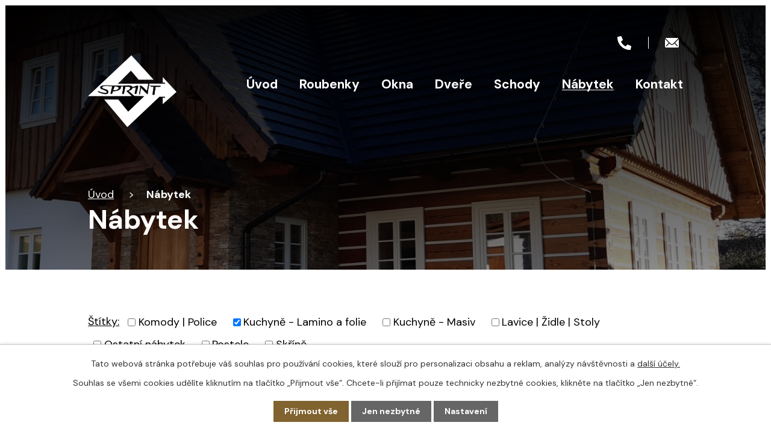

--- FILE ---
content_type: text/html; charset=utf-8
request_url: https://www.sprintjimramov.cz/nabytek?multiTagsRenderer-tags=Kuchyn%C4%9B+-+Lamino+a+folie
body_size: 6194
content:
<!DOCTYPE html>
<html lang="cs" data-lang-system="cs">
	<head>



		<!--[if IE]><meta http-equiv="X-UA-Compatible" content="IE=EDGE"><![endif]-->
			<meta name="viewport" content="width=device-width, initial-scale=1, user-scalable=yes">
			<meta http-equiv="content-type" content="text/html; charset=utf-8" />
			<meta name="robots" content="index,follow" />
			<meta name="author" content="Antee s.r.o." />
			<meta name="description" content="Firma SPRINT Jimramov s.r.o. se věnuje výrobě stavebně truhlářských výrobků a zakázkové výrobě interiérového nábytku." />
			<meta name="viewport" content="width=device-width, initial-scale=1, user-scalable=yes" />
<title>Nábytek | Sprint Jimramov s.r.o.</title>

		<link rel="stylesheet" type="text/css" href="https://cdn.antee.cz/jqueryui/1.8.20/css/smoothness/jquery-ui-1.8.20.custom.css?v=2" integrity="sha384-969tZdZyQm28oZBJc3HnOkX55bRgehf7P93uV7yHLjvpg/EMn7cdRjNDiJ3kYzs4" crossorigin="anonymous" />
		<link rel="stylesheet" type="text/css" href="/style.php?nid=SkdXTUc=&amp;ver=1768399196" />
		<link rel="stylesheet" type="text/css" href="/css/libs.css?ver=1768399900" />
		<link rel="stylesheet" type="text/css" href="https://cdn.antee.cz/genericons/genericons/genericons.css?v=2" integrity="sha384-DVVni0eBddR2RAn0f3ykZjyh97AUIRF+05QPwYfLtPTLQu3B+ocaZm/JigaX0VKc" crossorigin="anonymous" />

		<script src="/js/jquery/jquery-3.0.0.min.js" ></script>
		<script src="/js/jquery/jquery-migrate-3.1.0.min.js" ></script>
		<script src="/js/jquery/jquery-ui.min.js" ></script>
		<script src="/js/jquery/jquery.ui.touch-punch.min.js" ></script>
		<script src="/js/libs.min.js?ver=1768399900" ></script>
		<script src="/js/ipo.min.js?ver=1768399889" ></script>
			<script src="/js/locales/cs.js?ver=1768399196" ></script>

			<script src='https://www.google.com/recaptcha/api.js?hl=cs&render=explicit' ></script>

<link rel="preconnect" href="https://fonts.googleapis.com">
<link rel="preconnect" href="https://fonts.gstatic.com" crossorigin>
<link href="https://fonts.googleapis.com/css2?family=DM+Sans:wght@400;700&amp;display=fallback" rel="stylesheet">
<meta name="format-detection" content="telephone=no">
<link href="/image.php?nid=20652&amp;oid=9621215&amp;width=32" rel="icon" type="image/png">
<link rel="shortcut icon" href="/image.php?nid=20652&amp;oid=9621215&amp;width=32">
<link rel="preload" href="/image.php?nid=20652&amp;oid=9621272&amp;width=147" as="image">
<script>
ipo.api.live('body', function(el) {
//posun breadcrumbs, h1 a odstranění margin-top (prevence poskočení obsahu před vykonáním js)
$(el).find("#iponavigation").insertAfter("#ipotopmenuwrapper");
$(el).find("#ipomain").css("margin-top", "0");
if(($("#system-menu").length != 1) && ($("body#page9320835").length != 1) && ($(window).width() > 1024)) {
$(el).find("h1").appendTo("#iponavigation");
}
//posun patičky
$(el).find("#ipocopyright").insertAfter("#ipocontainer");
//přidání toggleru pro mobilní menu
if ($(window).width() <= 1024) {
$(el).find("ul.topmenulevel1 .topmenulevel2").before("<span class='memu_item_collapse'>");
}
//404
if($("#ipopage .error").length > 0) {
$('body').addClass('error_page');
}
});
//převod úvodní fotky na drobečkovou navigaci
ipo.api.live('body', function(el) {
if((!document.getElementById('page9320835')) && (!$(".error_page").length)) {
if( $(el).find(".header_image_wrapper.next_pages").length ) {
var image_back = $(el).find(".header_image_wrapper.next_pages > .header_image").attr("style");
$('#iponavigation').append('<div class="iponavigation_bg">');
$(el).find(".iponavigation_bg").attr("style", image_back);
}
}
});
//zjištění počet položek submenu
ipo.api.live('#ipotopmenuwrapper ul.topmenulevel2', function(el) {
$(el).find("> li").each(function(index, es) {
if (index == 9) {
$(el).addClass("two-column");
}
});
});
</script>
<script>
//označení položek, které mají submenu
ipo.api.live('#ipotopmenu ul.topmenulevel1 li.topmenuitem1', function(el) {
var submenu = $(el).find("ul.topmenulevel2");
if ($(window).width() <= 1024) {
if (submenu.length) {
$(el).addClass("hasSubmenu");
}
}
});
//rozbaleni menu
$(function() {
if ($(window).width() <= 1024) {
$('.topmenuitem1').each(function(){
if($(this).hasClass('active')) {
$(this).find("ul.topmenulevel2").css("display","flex");
$(this).find('.memu_item_collapse').addClass("see-more");
}
});
$(".topmenulevel1 > li.hasSubmenu .memu_item_collapse").click(function(e) {
e.preventDefault();
if($(this).hasClass("see-more")) {
$(this).removeClass("see-more");
$(this).next("ul.topmenulevel2").slideUp();
} else {
$(".topmenulevel1 > li.hasSubmenu .memu_item_collapse").removeClass("see-more");
$(".topmenulevel1 > li.hasSubmenu .memu_item_collapse:not(.see-more)").each(function(){
$("ul.topmenulevel2").slideUp();
});
$(this).addClass("see-more");
$(this).next("ul.topmenulevel2").slideDown();
}
});
}
});
</script>

	</head>

	<body id="page9520928" class="subpage9520928"
			
			data-nid="20652"
			data-lid="CZ"
			data-oid="9520928"
			data-layout-pagewidth="1024"
			
			data-slideshow-timer="3"
			
						
				
				data-layout="responsive" data-viewport_width_responsive="1024"
			>



							<div id="snippet-cookiesConfirmation-euCookiesSnp">			<div id="cookieChoiceInfo" class="cookie-choices-info template_1">
					<p>Tato webová stránka potřebuje váš souhlas pro používání cookies, které slouží pro personalizaci obsahu a reklam, analýzy návštěvnosti a 
						<a class="cookie-button more" href="https://navody.antee.cz/cookies" target="_blank">další účely.</a>
					</p>
					<p>
						Souhlas se všemi cookies udělíte kliknutím na tlačítko „Přijmout vše“. Chcete-li přijímat pouze technicky nezbytné cookies, klikněte na tlačítko „Jen nezbytné“.
					</p>
				<div class="buttons">
					<a class="cookie-button action-button ajax" id="cookieChoiceButton" rel=”nofollow” href="/nabytek?multiTagsRenderer-tags=Kuchyn%C4%9B+-+Lamino+a+folie&amp;do=cookiesConfirmation-acceptAll">Přijmout vše</a>
					<a class="cookie-button cookie-button--settings action-button ajax" rel=”nofollow” href="/nabytek?multiTagsRenderer-tags=Kuchyn%C4%9B+-+Lamino+a+folie&amp;do=cookiesConfirmation-onlyNecessary">Jen nezbytné</a>
					<a class="cookie-button cookie-button--settings action-button ajax" rel=”nofollow” href="/nabytek?multiTagsRenderer-tags=Kuchyn%C4%9B+-+Lamino+a+folie&amp;do=cookiesConfirmation-openSettings">Nastavení</a>
				</div>
			</div>
</div>				<div id="ipocontainer">

			<div class="menu-toggler">

				<span>Menu</span>
				<span class="genericon genericon-menu"></span>
			</div>

			<span id="back-to-top">

				<i class="fa fa-angle-up"></i>
			</span>

			<div id="ipoheader">

				<div class="header">
	<div class="layout-container flex-container">
		<div class="brand_wrapper">
			<a title="Sprint Jimramov s.r.o." href="/" class="header-logo">
				<img src="/image.php?nid=20652&amp;oid=9621272&amp;width=147" width="147" height="119" alt="Sprint Jimramov s.r.o.">
			</a>
		</div>
		<div class="header_action">
			<div class="header_links">
				<a title="+420 608 826 271" class="tooltip" href="tel:+420608826271">
					<span class="header_link">
						<svg xmlns="http://www.w3.org/2000/svg" width="23" height="23" viewbox="0 0 23 23"><path d="M22.344,16.253,17.313,14.1a1.078,1.078,0,0,0-1.258.31l-2.228,2.722a16.651,16.651,0,0,1-7.96-7.96L8.589,6.941A1.075,1.075,0,0,0,8.9,5.683L6.743.652A1.085,1.085,0,0,0,5.508.028L.836,1.106A1.078,1.078,0,0,0,0,2.156,20.842,20.842,0,0,0,20.844,23a1.078,1.078,0,0,0,1.051-.836l1.078-4.672a1.091,1.091,0,0,0-.629-1.24Z" transform="translate(0 0)" fill="#fff"></path></svg>
					</span>
				</a>
				<a title="sprint.jimramov@tiscali.cz" class="tooltip" href="mailto:sprint.jimramov@tiscali.cz">
					<span class="header_link">
						<svg xmlns="http://www.w3.org/2000/svg" width="23" height="15.924" viewbox="0 0 23 15.924"><g transform="translate(-3.375 -7.875)"><path d="M26.188,10.348l-5.949,6.06a.107.107,0,0,0,0,.155L24.4,21a.717.717,0,0,1,0,1.017.721.721,0,0,1-1.017,0L19.238,17.6a.113.113,0,0,0-.16,0l-1.012,1.028a4.452,4.452,0,0,1-3.174,1.338,4.541,4.541,0,0,1-3.24-1.377l-.973-.99a.113.113,0,0,0-.16,0L6.372,22.014a.721.721,0,0,1-1.017,0,.717.717,0,0,1,0-1.017l4.163-4.434a.118.118,0,0,0,0-.155l-5.955-6.06a.109.109,0,0,0-.188.077V22.55a1.774,1.774,0,0,0,1.769,1.769H24.606a1.774,1.774,0,0,0,1.769-1.769V10.425A.111.111,0,0,0,26.188,10.348Z" transform="translate(0 -0.521)" fill="#fff"></path><path d="M15.057,18a3.006,3.006,0,0,0,2.162-.907l8.675-8.83A1.738,1.738,0,0,0,24.8,7.875H5.321a1.726,1.726,0,0,0-1.095.387l8.675,8.83A3.006,3.006,0,0,0,15.057,18Z" transform="translate(-0.182)" fill="#fff"></path></g></svg>
					</span>
				</a>
			</div>
		</div>
	</div>
</div>



<div class="header_image_wrapper next_pages">
	
		 
		<div class="header_image" style="background-image:url(/image.php?oid=9621402&amp;nid=20652&amp;width=2000);">IMG</div>
		 
	
</div>			</div>

			<div id="ipotopmenuwrapper">

				<div id="ipotopmenu">
<h4 class="hiddenMenu">Horní menu</h4>
<ul class="topmenulevel1"><li class="topmenuitem1 noborder" id="ipomenu9320835"><a href="/">Úvod</a></li><li class="topmenuitem1" id="ipomenu9520908"><a href="/roubenky">Roubenky</a></li><li class="topmenuitem1" id="ipomenu9520910"><a href="/okna">Okna</a></li><li class="topmenuitem1" id="ipomenu9520923"><a href="/dvere">Dveře</a></li><li class="topmenuitem1" id="ipomenu9526553"><a href="/schody">Schody</a></li><li class="topmenuitem1 active" id="ipomenu9520928"><a href="/nabytek">Nábytek</a></li><li class="topmenuitem1" id="ipomenu9520933"><a href="/kontakt">Kontakt</a></li></ul>
					<div class="cleartop"></div>
				</div>
			</div>
			<div id="ipomain">
				
				<div id="ipomainframe">
					<div id="ipopage">
<div id="iponavigation">
	<h5 class="hiddenMenu">Drobečková navigace</h5>
	<p>
			<a href="/">Úvod</a> <span class="separator">&gt;</span>
			<span class="currentPage">Nábytek</span>
	</p>

</div>
						<div class="ipopagetext">
							<div class="gallery view-default content">
								
								<h1>Nábytek</h1>

<div id="snippet--flash"></div>
								
																	
	<div class="paragraph">
					</div>
<hr class="cleaner">
			<div class="tags table-row auto type-tags">
<form action="/nabytek?multiTagsRenderer-tags=Kuchyn%C4%9B+-+Lamino+a+folie&amp;do=multiTagsRenderer-multiChoiceTags-submit" method="post" id="frm-multiTagsRenderer-multiChoiceTags">
			<a class="box-by-content" href="/nabytek" title="Ukázat všechna alba">Štítky:</a>
<span><input type="checkbox" name="tags[]" id="frm-multiTagsRenderer-multiChoiceTagsiChoiceTags-tags-0" value="Komody | Police"><label for="frm-multiTagsRenderer-multiChoiceTagsiChoiceTags-tags-0">Komody | Police</label><br></span><span><input type="checkbox" name="tags[]" id="frm-multiTagsRenderer-multiChoiceTagsiChoiceTags-tags-1" checked value="Kuchyně - Lamino a folie"><label for="frm-multiTagsRenderer-multiChoiceTagsiChoiceTags-tags-1">Kuchyně - Lamino a folie</label><br></span><span><input type="checkbox" name="tags[]" id="frm-multiTagsRenderer-multiChoiceTagsiChoiceTags-tags-2" value="Kuchyně - Masiv"><label for="frm-multiTagsRenderer-multiChoiceTagsiChoiceTags-tags-2">Kuchyně - Masiv</label><br></span><span><input type="checkbox" name="tags[]" id="frm-multiTagsRenderer-multiChoiceTagsiChoiceTags-tags-3" value="Lavice | Židle | Stoly"><label for="frm-multiTagsRenderer-multiChoiceTagsiChoiceTags-tags-3">Lavice | Židle | Stoly</label><br></span><span><input type="checkbox" name="tags[]" id="frm-multiTagsRenderer-multiChoiceTagsiChoiceTags-tags-4" value="Ostatní nábytek"><label for="frm-multiTagsRenderer-multiChoiceTagsiChoiceTags-tags-4">Ostatní nábytek</label><br></span><span><input type="checkbox" name="tags[]" id="frm-multiTagsRenderer-multiChoiceTagsiChoiceTags-tags-5" value="Postele"><label for="frm-multiTagsRenderer-multiChoiceTagsiChoiceTags-tags-5">Postele</label><br></span><span><input type="checkbox" name="tags[]" id="frm-multiTagsRenderer-multiChoiceTagsiChoiceTags-tags-6" value="Skříně"><label for="frm-multiTagsRenderer-multiChoiceTagsiChoiceTags-tags-6">Skříně</label><br></span> <input type="submit" class="action-button" name="filter" id="frmmultiChoiceTags-filter" value="Filtrovat"> </form>
	</div>
	<script >
	$(document).ready(function() {
		$('.tags-selection select[multiple]').select2({
			placeholder: 'Vyberte štítky',
		  	width: '300px'
		});
		$('#frmmultiSelectTags-tags').change(function() {
			$('#frm-multiTagsRenderer-multiSelectTags input[type="submit"]').click();
		});
		$('#frm-multiTagsRenderer-multiChoiceTags input[type="checkbox"]').change(function() {
			$('#frm-multiTagsRenderer-multiChoiceTags input[type="submit"]').click();
		});
	})
</script>

<ul class="albums matrix clearfix paragraph same-height-per-row">
			<li class="column-0">
		<div>
			<h2 class="title" title="Kuchyně - Lamino a folie"><a href="/nabytek/kuchyne-lamino-a-folie">Kuchyně - Lamino a folie</a></h2>
			<a href="/nabytek/kuchyne-lamino-a-folie">

				<img alt="Kuchyně - Lamino/folie" width="318" height="211" src="/image.php?nid=20652&amp;oid=9556954&amp;width=318&amp;height=211">
			</a>
		</div>
	</li>
	</ul>
<hr class="cleaner">


	<div class="paragraph">
					</div>
															</div>
						</div>
					</div>


					

					

					<div class="hrclear"></div>
					<div id="ipocopyright">
<div class="copyright">
	<div class="page_footer layout-container">
	<div class="page_footer_inner">
		<h2>Sprint Jimramov s.r.o.</h2>
		<p class="address">
			Panská 250, 592 42 Jimramov
		</p>
		<p>
			<strong>IČO:</strong> 25325175
		</p>
		<div class="icon_links">
			<p>
				<a href="tel:+420608826271">+420 608 826 271</a>
			</p>
			<p>
				<a href="mailto:sprint.jimramov@tiscali.cz">sprint.jimramov@tiscali.cz</a>
			</p>
		</div>
	</div>
	<div class="fb_link_holder">
		<a class="fb_link" href="https://www.facebook.com/sprintok?ref=aymt_homepage_panel" target="_blank" rel="noopener noreferrer">
			<svg xmlns="http://www.w3.org/2000/svg" width="32.578" height="32.579" viewbox="0 0 32.578 32.579"><path d="M29.088,2.25H3.491A3.491,3.491,0,0,0,0,5.741v25.6a3.491,3.491,0,0,0,3.491,3.491h9.981V23.753H8.89V18.539h4.581V14.566c0-4.52,2.691-7.016,6.812-7.016A27.755,27.755,0,0,1,24.32,7.9v4.436H22.046a2.607,2.607,0,0,0-2.939,2.816v3.385h5l-.8,5.213h-4.2V34.828h9.981a3.491,3.491,0,0,0,3.491-3.491V5.741A3.491,3.491,0,0,0,29.088,2.25Z" transform="translate(0 -2.25)" fill="#fff"></path></svg>
		</a>
	</div>
	<div class="footer_map_holder">
		<a class="footer_map" title="Zobrazit na mapě" href="https://goo.gl/maps/XhujzbGwd5iLMaXM9" target="_blank" rel="noopener noreferrer">
			<span class="action-button">Kde nás najdete?</span>
		</a>
	</div>
</div>
<div class="row antee">
	<div class="layout-container">
		© 2026 Sprint Jimramov s.r.o., <a href="mailto:sprint.jimramov@tiscali.cz">Kontaktovat webmastera</a>, <span id="links"><a href="/mapa-stranek">Mapa stránek</a></span><br>ANTEE s.r.o. - <a href="https://www.antee.cz" rel="nofollow">Tvorba webových stránek</a>, Redakční systém IPO
	</div>
</div>
</div>
					</div>
					<div id="ipostatistics">
<script >
	var _paq = _paq || [];
	_paq.push(['disableCookies']);
	_paq.push(['trackPageView']);
	_paq.push(['enableLinkTracking']);
	(function() {
		var u="https://matomo.antee.cz/";
		_paq.push(['setTrackerUrl', u+'piwik.php']);
		_paq.push(['setSiteId', 7332]);
		var d=document, g=d.createElement('script'), s=d.getElementsByTagName('script')[0];
		g.defer=true; g.async=true; g.src=u+'piwik.js'; s.parentNode.insertBefore(g,s);
	})();
</script>
<script >
	$(document).ready(function() {
		$('a[href^="mailto"]').on("click", function(){
			_paq.push(['setCustomVariable', 1, 'Click mailto','Email='+this.href.replace(/^mailto:/i,'') + ' /Page = ' +  location.href,'page']);
			_paq.push(['trackGoal', 8]);
			_paq.push(['trackPageView']);
		});

		$('a[href^="tel"]').on("click", function(){
			_paq.push(['setCustomVariable', 1, 'Click telefon','Telefon='+this.href.replace(/^tel:/i,'') + ' /Page = ' +  location.href,'page']);
			_paq.push(['trackPageView']);
		});
	});
</script>
					</div>

					<div id="ipofooter">
						
					</div>
				</div>
			</div>
		</div>
	</body>
</html>
